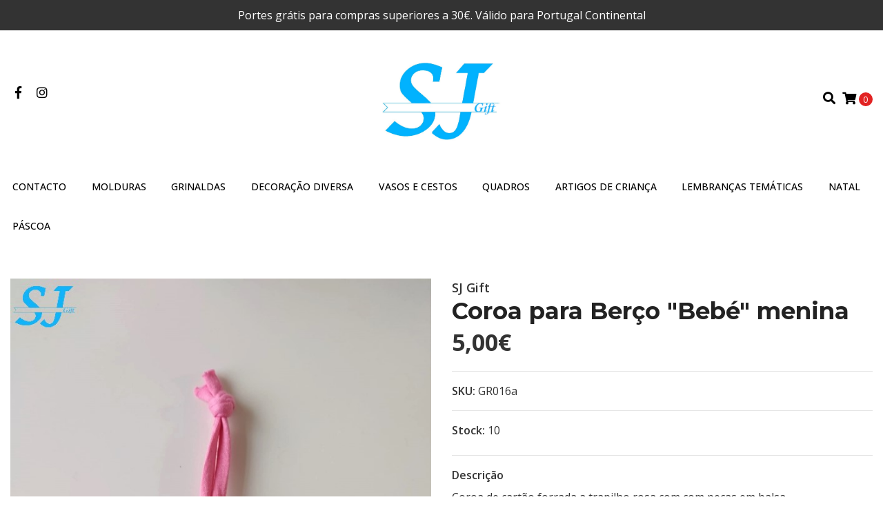

--- FILE ---
content_type: text/html; charset=utf-8
request_url: https://www.sj-gift.com/grinalda-bebe-menina
body_size: 10103
content:
<!DOCTYPE html>
<!--[if IE 9]><html class="lt-ie10" lang="en" > <![endif]-->
<html class="no-js" lang="pt-PT" xmlns="http://www.w3.org/1999/xhtml"> <!--<![endif]-->

  <head>
    <title>Coroa para Berço Bebé menina</title>
    <meta http-equiv="Content-Type" content="text/html; charset=utf-8" />
    <meta name="description" content="Coroa de cartão forrada a trapilho rosa com com peças em balsa.Dimensões:&nbsp;9 cm de diâmetroAo fazer a sua encomenda, indique o nome pretendido." />
    <meta name="robots" content="follow, all" />

    <!-- Set the viewport width to device width for mobile -->
    <meta name="viewport" content="width=device-width, initial-scale=1.0" />

    <!-- Facebook Meta tags for Product -->
<meta property="fb:app_id" content="283643215104248" />

  <meta property="og:title" content="Coroa para Berço &quot;Bebé&quot; menina" />
  <meta property="og:type" content="product" />
  
  
  <meta property="og:image" content="https://cdnx.jumpseller.com/sj-gift/image/16039971/IMG-20210218-WA0003.jpg?1632222876" />
  
  

  
  <meta property="og:brand" content="SJ Gift" />
  

  <meta property="product:is_product_shareable" content="1" />
  <meta property="product:original_price:amount" content="5.0"/>
  <meta property="product:original_price:currency" content="EUR"/>
  <meta property="product:price:amount" content="5.0"/>
  <meta property="product:price:currency" content="EUR"/>

  
  <meta property="product:availability" content="instock"/>
  



<meta property="og:description" content="Coroa de cartão forrada a trapilho rosa com com peças em balsa.Dimensões:&nbsp;9 cm de diâmetroAo fazer a sua encomenda, indique o nome pretendido." />
<meta property="og:url" content="https://www.sj-gift.com/grinalda-bebe-menina" />
<meta property="og:site_name" content="SJ Gift" />
<meta name="twitter:card" content="summary" />


<meta property="og:locale" content="pt_PT" />



    

    
    <link rel="canonical" href="/grinalda-bebe-menina">
    

    <script type="application/ld+json">
{
  "@context": "http://schema.org/"
  ,
    "@type": "Product",
    "name": "Coroa para Berço &quot;Bebé&quot; menina",
    "url": "https://www.sj-gift.com/grinalda-bebe-menina",
    "itemCondition": "http://schema.org/NewCondition",
    "sku": "GR016a",
    "image": "https://cdnx.jumpseller.com/sj-gift/image/16039971/IMG-20210218-WA0003.jpg?1632222876",
    
    "description": "Coroa de cartão forrada a trapilho rosa com com peças em balsa.Dimensões:&amp;nbsp;9 cm de diâmetroAo fazer a sua encomenda, indique o nome pretendido.",
    
    "brand": {
      "@type": "Thing",
      "name": "SJ Gift"
    },
    
    
      "category": "Grinaldas e Coroas",
    
    "offers": {
      
        "@type": "Offer",
        "itemCondition": "http://schema.org/NewCondition",
        
        "availability": "http://schema.org/InStock",
        
      
      
        "price": "5.0",
      
      "priceCurrency": "EUR",
      "seller": {
        "@type": "Organization",
        "name": "SJ Gift"
      },
      "url": "https://www.sj-gift.com/grinalda-bebe-menina"
    }
  
}
</script>


  <script src="https://cdnjs.cloudflare.com/ajax/libs/jquery/3.4.1/jquery.min.js" integrity="sha384-vk5WoKIaW/vJyUAd9n/wmopsmNhiy+L2Z+SBxGYnUkunIxVxAv/UtMOhba/xskxh" crossorigin="anonymous" ></script>
    <link rel="icon" href=" https://assets.jumpseller.com/store/sj-gift/themes/319479/options/28036236/Logotipo%20Ofc.jpg?1641556672 ">
    <link rel="stylesheet" href="//stackpath.bootstrapcdn.com/bootstrap/4.3.1/css/bootstrap.min.css" integrity="sha384-ggOyR0iXCbMQv3Xipma34MD+dH/1fQ784/j6cY/iJTQUOhcWr7x9JvoRxT2MZw1T" crossorigin="anonymous">

    <link rel="stylesheet" href="//use.fontawesome.com/releases/v5.7.2/css/all.css" integrity="sha384-fnmOCqbTlWIlj8LyTjo7mOUStjsKC4pOpQbqyi7RrhN7udi9RwhKkMHpvLbHG9Sr" crossorigin="anonymous">

		
    <link rel="stylesheet" href="//cdnjs.cloudflare.com/ajax/libs/toastr.js/latest/css/toastr.min.css">
    
    <link rel="stylesheet" type="text/css" href="https://assets.jumpseller.com/store/sj-gift/themes/319479/app.css?1763140741"/>
    <link rel="stylesheet" type="text/css" href="https://assets.jumpseller.com/store/sj-gift/themes/319479/color_pickers.min.css?1763140741"/>
    <script src="//ajax.googleapis.com/ajax/libs/webfont/1.6.26/webfont.js"></script>
<script type="text/javascript">
  WebFont.load({
    google: {
      families: ["Open Sans:300,400,500,600,700,800", "Montserrat:300,400,500,600,700,800", "Montserrat:300,400,500,600,700,800"]
    }
  });
</script>

<style type="text/css">
  body {
    font-family: 'Open Sans' !important;
  }

  h1, h2 {
    font-family: 'Montserrat' !important;
  }

  h1 {
    font-size:34px !important
  }

  .navbar-brand,
  .text-logo,
  h1.text-logo{
    font-family: 'Montserrat'!important;
    font-size: 1.25em!important;
  }

  @media (min-width: 768px) {
    .navbar-brand,
    .text-logo,
    h1.text-logo {
      font-size: 40px!important;
    }
  }
  body  {
    font-size: 16px !important;
  }

  h2.block-header {
    font-size:28px !important
  }

  #main-menu li a {
    font-size: 14px !important;
  }
  @media (min-width: 768px) {
    #carousel-home .item .carousel-info h2 {
      font-size: 2.5rem !important;
    }
  }

  .header-block .social a i,
  .header-block .header_actions-link i {
    font-size: 18px !important;
  }
</style>


    
    <link rel="stylesheet" href="//cdnjs.cloudflare.com/ajax/libs/OwlCarousel2/2.3.4/assets/owl.carousel.min.css">
    

    <!-- Script to Dropdown -->
    <script>
      $('.float-right .dropdown').click(function(){
        $(this).toggleClass('show');
      });
    
    
  <meta name="csrf-param" content="authenticity_token" />
<meta name="csrf-token" content="X1dEBJpfVTF9xLxeD9SHBCbxfnYbLoNeFwRPYqVTBO62h8lW5bJ__iGi1N_-CbpeZEu2CwTs5mgV6gXN6mGaSA" />
<script src="https://files.jumpseller.com/javascripts/dist/jumpseller-2.0.0.js" defer="defer"></script></head>
<body>
<!--[if lt IE 8]>
<p class="browsehappy">You are using an <strong>outdated</strong> browser. Please <a href="http://browsehappy.com/">upgrade your browser</a> to improve your experience.</p>
<![endif]-->

  

  
<!-- Fixed Top Bar -->
<div class="fixed-top nav-bar message-top">
  <div class=" container  text-center">
    Portes grátis para compras superiores a 30€. Válido para Portugal Continental
  </div>
</div>

<header>
  <div class="container  header-block trsn py-lg-4 py-0">
    <div class="row align-items-center no-gutters">
      <div class="col-lg-4 col-md-3 col-2">
        <ul class="social d-none d-lg-block list-inline">
          
          <li class="list-inline-item">
            <a href="https://www.facebook.com/SJ-Gift-101185768160465" class="trsn" title="Ir para Facebook" target="_blank">
              <i class="fab fa-facebook-f fa-fw"></i>
            </a>
          </li>
          

          

          
          
          <li class="list-inline-item">
            <a href="https://www.instagram.com/sj_gift_" class="trsn" title="Ir para Instagram" target="_blank">
              <i class="fab fa-instagram fa-fw"></i>
            </a>
          </li>
          

          
          
        </ul>

      </div>
      <!-- Logo -->
      <div class="col-lg-4 col-md-6 col-8 text-center">
        <a href="https://www.sj-gift.com" title="SJ Gift">
          
          <img src="https://images.jumpseller.com/store/sj-gift/store/logo/Logotipo Ofc.jpg?1641556486" class="navbar-brand store-image img-fluid" alt="SJ Gift" />
          
        </a>
      </div>
      <div class="col-lg-4 col-md-3 col-2">
        <ul class="list-inline text-right header_actions m-0">
          
          
          
          
          <li class="list-inline-item d-none d-lg-inline-block">
            <button type="button" data-toggle="modal" data-target="#search_modal" class="p-0 header_actions-link">
              <i class="fas fa-search" data-toggle="tooltip" title="Procurar" data-placement="top"></i>
            </button>
            <div id="search_modal" class="modal fade" tabindex="-1" role="dialog" aria-labelledby="search_modal" aria-hidden="true">
              <div class="modal-dialog" role="document">
                <div class="modal-content">
                  <div class="modal-header">
                    <h5 class="modal-title text-center d-block" id="search_modal">Procurar</h5>
                    <button type="button" class="close" data-dismiss="modal" aria-label="Close">
                      <i class="fas fa-times"></i>
                    </button>
                  </div>
                  <div class="modal-body">
                    <form id="header_search-form" class="search-form" method="get" action="/search">
                      <input type="text" value="" name="q" class="form-control" onFocus="javascript:this.value=''" placeholder="Pesquisar produtos" />
                      <button type="submit"><i class="fas fa-search"></i></button>
                    </form>
                  </div>
                </div>
              </div>
            </div>
          </li>
          
          <li class="list-inline-item cart">
            <a id="cart-link" href="/cart" title="Carrinho de compras" class="header_actions-link" data-toggle="tooltip" data-placement="top">
              <i class="fas fa-shopping-cart"></i>
              <span class="cart-size">0</span>
            </a>
          </li>
          
        </ul>

      </div>
    </div>
  </div>
</header>

<!-- Navigation -->
<nav id="main-menu" class="navbar-expand-md d-none d-lg-block vertical_menu">
  <div class="collapse navbar-collapse" id="navbarsContainer">
    <ul class="navbar-nav m-auto">
      
      <li class="nav-item  ">
  <a href="/contact"  title="Contacto" class="level-1 trsn nav-link" >Contacto</a>
  
</li>



      
      <li class="nav-item  ">
  <a href="/molduras"  title="Molduras" class="level-1 trsn nav-link" >Molduras</a>
  
</li>



      
      <li class="nav-item  ">
  <a href="/grinaldas"  title="Grinaldas" class="level-1 trsn nav-link" >Grinaldas</a>
  
</li>



      
      <li class="nav-item  ">
  <a href="/decoracao-diversa"  title="Decoração Diversa" class="level-1 trsn nav-link" >Decoração Diversa</a>
  
</li>



      
      <li class="nav-item  ">
  <a href="/vasos-e-cestos"  title="Vasos e Cestos" class="level-1 trsn nav-link" >Vasos e Cestos</a>
  
</li>



      
      <li class="nav-item  ">
  <a href="/quadros"  title="Quadros" class="level-1 trsn nav-link" >Quadros</a>
  
</li>



      
      <li class="nav-item  ">
  <a href="/artigos-de-crianca"  title="Artigos de Criança" class="level-1 trsn nav-link" >Artigos de Criança</a>
  
</li>



      
      <li class="nav-item  ">
  <a href="/lembrancas-tematicas"  title="Lembranças Temáticas" class="level-1 trsn nav-link" >Lembranças Temáticas</a>
  
</li>



      
      <li class="nav-item  ">
  <a href="/natal"  title="Natal" class="level-1 trsn nav-link" >Natal</a>
  
</li>



      
      <li class="nav-item  ">
  <a href="/pascoa"  title="Páscoa" class="level-1 trsn nav-link" >Páscoa</a>
  
</li>



      
    </ul>
  </div>
</nav>
<script>
  $(function () {
    $('[data-toggle="tooltip"]').tooltip()
  })
  
  var $messageHeight = $(".message-top").outerHeight();
   $("header").css("padding-top", $messageHeight )
   
</script>


  <!-- Navigation Mobile -->
<div class="mobilenav d-lg-none trsn">
  <div class="menu-header">
    <div class="item item-1 trsn">
      <i class="fas fa-search"></i>
      <form id="search_mini_form_mobile" class="navbar-form form-inline trsn" method="get" action="/search">
        <input type="text" value="" name="q" class="form-text" onFocus="javascript:this.value=''" placeholder="Pesquisar produtos" />
      </form>
    </div>
    
    

    <div class="nav-icon">
      <span></span>
      <span></span>
      <span></span>
      <span></span>
    </div>
  </div>
  <div class="menu-top"></div>
  <div class="mobilenav-inner">
    <ul class="menu-mobile trsn">
      
      <li class=" ">
  
  <a href="/contact" title="Contacto" >Contacto</a>
  

  
</li>

      
      <li class=" ">
  
  <a href="/molduras" title="Molduras" >Molduras</a>
  

  
</li>

      
      <li class=" ">
  
  <a href="/grinaldas" title="Grinaldas" >Grinaldas</a>
  

  
</li>

      
      <li class=" ">
  
  <a href="/decoracao-diversa" title="Decoração Diversa" >Decoração Diversa</a>
  

  
</li>

      
      <li class=" ">
  
  <a href="/vasos-e-cestos" title="Vasos e Cestos" >Vasos e Cestos</a>
  

  
</li>

      
      <li class=" ">
  
  <a href="/quadros" title="Quadros" >Quadros</a>
  

  
</li>

      
      <li class=" ">
  
  <a href="/artigos-de-crianca" title="Artigos de Criança" >Artigos de Criança</a>
  

  
</li>

      
      <li class=" ">
  
  <a href="/lembrancas-tematicas" title="Lembranças Temáticas" >Lembranças Temáticas</a>
  

  
</li>

      
      <li class=" ">
  
  <a href="/natal" title="Natal" >Natal</a>
  

  
</li>

      
      <li class=" ">
  
  <a href="/pascoa" title="Páscoa" >Páscoa</a>
  

  
</li>

      
      <li>
        
      </li>
      <li>
        
      </li>
      
      <li class="social-item">
        <a href="https://www.facebook.com/SJ-Gift-101185768160465" class="trsn" title="Ir para Facebook" target="_blank">
          <i class="fab fa-facebook-f fa-fw"></i>Facebook
        </a>
      </li>
      

      

      
      
      <li class="social-item">
        <a href="https://www.instagram.com/sj_gift_" class="trsn" title="Ir para Instagram" target="_blank">
          <i class="fab fa-instagram fa-fw"></i>Instagram
        </a>
      </li>
      
      
      
    </ul>
  </div>
</div>
<div class="nav-bg-opacity"></div>

  
  <!-- Page Content -->
  <div class="container my-5 pt-lg-0 pt-5 product-page">
  <div class="row">
    <div class="col-md-6 mb-3">
      <div class="d-md-none text-center">
        
        <div class="brand">
          SJ Gift
        </div>
        
        <h2 class="product-name mb-0">Coroa para Berço "Bebé" menina</h2>
        
        
        <span id="product-form-price-2">5,00€</span>
        
        
      </div>
      <div class="main-product-image">
        
        <!-- There's only One image -->
        <div class="product-images owl-carousel product-slider">
          <img src="https://cdnx.jumpseller.com/sj-gift/image/16039971/IMG-20210218-WA0003.jpg?1632222876" alt="Coroa para Berço &quot;Bebé&quot; menina" class="img-fluid" />
        </div>
        

        
      </div>
    </div>

    <div class="col-md-6">
      <form id="product-form" class="form-horizontal" action="/cart/add/9620109" method="post" enctype="multipart/form-data" name="buy">
        <div class="form-group d-none d-md-block">
          
          <div class="brand">SJ Gift</div>
          
          <h1 class="page-header m-0 text-left">Coroa para Berço "Bebé" menina</h1>
          
          <div class="form-price_desktop">
            
            <span class="product-form-price form-price" id="product-form-price">5,00€</span>
            
          </div>
          
        </div>

        
        <div id="product-sku" class="sku visible form-group">
          <label class="form-control-label mb-0">SKU: </label>
          <span class="sku_elem">GR016a</span>
        </div>
        

        
        <div class="form-group visible">
          <div id="stock">
            <label class="form-control-label">Stock: </label>
            <span class="product-form-stock">10</span>
          </div>
        </div>
        

        
        <div class="form-group description">
          <label class="form-control-label">Descrição</label>
          <p>Coroa de cartão forrada a trapilho rosa com com peças em balsa.<br>Dimensões:&nbsp;9 cm de diâmetro<br>Ao fazer a sua encomenda, indique o nome pretendido.</p>
        </div>
        
        <div class="form-group qty-select visible">
          
          
          <div class="field-group">
            <label for="1348447" class="form-control-label">Nome</label>
            
          </div>
          

          
        </div>
        <!-- Out of Stock -->
        <div class="form-group product-stock product-out-stock hidden">
          <label class="form-control-label">Esgotado</label>
          <p>Este produto já não tem stock. Podes-nos enviar um pedido para mais informações.</p>
          
          <div class="row">
            <div class="col-md-6">
              <a href="/contact" class="btn btn-primary btn-sm btn-block mb-md-0 mb-2" title="Contacte-nos">Contacte-nos</a>
            </div>
            <div class="col-md-6">
              <a href="javascript:history.back()" class="btn btn-secondary btn-sm btn-block" title="Continuar a comprar">Continuar a comprar</a>
            </div>
          </div>
          
        </div>
        <!-- Not Available -->
        <div class="form-group product-stock product-unavailable hidden">
          <label class="form-control-label">Indisponível</label>
          <p>Este produto não está disponível de momento. Pode-nos enviar um pedido de informações.</p>
          
          <div class="row">
            <div class="col-md-6">
              <a href="/contact" class="btn btn-primary btn-sm btn-block" title="Contacte-nos">Contacte-nos</a>
            </div>
            <div class="col-md-6">
              <a href="javascript:history.back()" class="btn btn-secondary btn-sm btn-block" title="Continuar a comprar">Continuar a comprar</a>
            </div>
          </div>
          
        </div>

        

        <div class="form-group product-stock product-available row no-gutters visible">
          <div class="col-lg-4 col-sm-5 text-center">
            <label class="form-control-label">Quantidade</label>
          </div>
          <div class="col-lg-8 col-sm-7">

          </div>
          <div class="col-lg-4 col-sm-5">
            
            
            <div class="quantity mr-sm-2 mr-0 mb-sm-0 mb-2">
              <input type="number" class="qty form-control text-center" id="input-qty" name="qty" min="1" value="1" readonly="readonly"  max="10" >
            </div>
          </div>
          <div class="col-lg-8 col-sm-7">
            
            <input type="button" id="add-to-cart" onclick="addToCart('9620109', 'Coroa para Berço &quot;Bebé&quot; menina', $('#input-qty').val(), getProductOptions());" class="btn btn-adc btn-block adc-button" value="Adicionar ao carrinho" />
            
          </div>
          <div class="col-12 disclaimer text-center mt-2">Apenas <strong> 10 </strong> unidades restantes deste produto</div>
        </div>
        

        

        
      </form>
      <div id="product-sharing">
        <ul class="list-inline social-networks">
          <li class="list-inline-item"><strong>Partilhar: </strong>
            
          <li class="list-inline-item">
            <a href="https://www.facebook.com/sharer/sharer.php?u=https://www.sj-gift.com/grinalda-bebe-menina" class="has-tip tip-top radius button tiny button-facebook trsn" title="Partilhar no Facebook" target="_blank" data-tooltip>
              <i class="fab fa-facebook-f"></i>
            </a>
          </li>
          

          

          

          

          

        </ul>
      </div>
    </div>
    <script type="text/javascript">
      $('#product-sharing a').click(function(){
        return !window.open(this.href, 'Share', 'width=640,height=300');
      });
    </script>
  </div>
</div>



<div class="container">
  <div class="row">
    <div class="col-12">
      <h2 class="block-header text-center">Pode também estar interessado em</h2>
    </div>
  </div>
</div>

<div class="container related_products">
  <div class="product-slider related-slider owl-carousel">
    
    <div class="item">
      <div class="product-block text-center mb-md-3 mb-2 p-md-3 p-2 rounded trsn">
        <a href="/bebe-menino" class="product-image d-block ">

          

          

          
          <img class="img-fluid img-portfolio img-hover mb-2" src="https://cdnx.jumpseller.com/sj-gift/image/12308545/resize/255/255?1632222927" srcset="https://cdnx.jumpseller.com/sj-gift/image/12308545/resize/255/255?1632222927 1x,https://cdnx.jumpseller.com/sj-gift/image/12308545/resize/510/510?1632222927 2x" alt="Coroa para Berço &quot;Bebé&quot; menino" />
          
        </a>
        
        
        
        <div class="caption">
          <div class="brand-name small trsn">
            <span class="brand">SJ Gift</span>
            <h4><a href="/bebe-menino">Coroa para Berço "Bebé" menino</a></h4>
          </div>
          
          <div class="list-price">
            
            <span class="product-block-list">5,00€</span>
            
          </div>
          
          
          <div class="mt-2 trsn btn_container">
            
            
            <a class="btn btn-primary btn-block" href="/bebe-menino">Ver Opções</a>
            
            
          </div>
          
        </div>
      </div>
    </div>
    
    <div class="item">
      <div class="product-block text-center mb-md-3 mb-2 p-md-3 p-2 rounded trsn">
        <a href="/grinalda-vermelha" class="product-image d-block ">

          

          

          
          <img class="img-fluid img-portfolio img-hover mb-2" src="https://cdnx.jumpseller.com/sj-gift/image/21064668/resize/255/255?1638903383" srcset="https://cdnx.jumpseller.com/sj-gift/image/21064668/resize/255/255?1638903383 1x,https://cdnx.jumpseller.com/sj-gift/image/21064668/resize/510/510?1638903383 2x" alt="Coroa de Natal &quot;Azevinho&quot;" />
          
        </a>
        
        
        
        <div class="caption">
          <div class="brand-name small trsn">
            <span class="brand">SJ Gift</span>
            <h4><a href="/grinalda-vermelha">Coroa de Natal "Azevinho"</a></h4>
          </div>
          
          <div class="list-price">
            
            <span class="product-block-list">9,00€</span>
            
          </div>
          
          
          <div class="mt-2 trsn btn_container">
            
            
            <form id="product-form-7220996" action="/cart/add/7220996" method="post" enctype="multipart/form-data" name="buy">
              <div class="row adc-form no-gutters product-stock product-available">
                <div class="col-sm-8">
                  
                  <div class="quantity mr-md-2 mb-md-0 mb-2">
                    <div class="product-qty">
                      <input type="number" class="qty form-control text-center" id="input-qty-7220996" name="qty" min="1" value="1" readonly="readonly"  max="7" >
                    </div>
                  </div>
                </div>
                <div class="col-sm-4">
                  
                  <button type="button" onclick="addToCart('7220996', 'Coroa de Natal &quot;Azevinho&quot;', $('#input-qty-7220996').val(), getProductOptions('#product-form-7220996'));" class="adc btn btn-adc btn-block btn-primary" value="Adicionar ao carrinho" ><i class="fas fa-cart-plus"></i></button>
                  
                </div>
              </div>
            </form>
            
            
          </div>
          
        </div>
      </div>
    </div>
    
    <div class="item">
      <div class="product-block text-center mb-md-3 mb-2 p-md-3 p-2 rounded trsn">
        <a href="/menina" class="product-image d-block ">

          

          

          
          <img class="img-fluid img-portfolio img-hover mb-2" src="https://cdnx.jumpseller.com/sj-gift/image/12308408/resize/255/255?1625666376" srcset="https://cdnx.jumpseller.com/sj-gift/image/12308408/resize/255/255?1625666376 1x,https://cdnx.jumpseller.com/sj-gift/image/12308408/resize/510/510?1625666376 2x" alt="Coroa decorativa &quot;Menina&quot;" />
          
        </a>
        
        
        
        <div class="caption">
          <div class="brand-name small trsn">
            <span class="brand">SJ Gift</span>
            <h4><a href="/menina">Coroa decorativa "Menina"</a></h4>
          </div>
          
          <div class="list-price">
            
            <span class="product-block-list">9,00€</span>
            
          </div>
          
          
          <div class="mt-2 trsn btn_container">
            
            
            <form id="product-form-7193754" action="/cart/add/7193754" method="post" enctype="multipart/form-data" name="buy">
              <div class="row adc-form no-gutters product-stock product-available">
                <div class="col-sm-8">
                  
                  <div class="quantity mr-md-2 mb-md-0 mb-2">
                    <div class="product-qty">
                      <input type="number" class="qty form-control text-center" id="input-qty-7193754" name="qty" min="1" value="1" readonly="readonly"  max="2" >
                    </div>
                  </div>
                </div>
                <div class="col-sm-4">
                  
                  <button type="button" onclick="addToCart('7193754', 'Coroa decorativa &quot;Menina&quot;', $('#input-qty-7193754').val(), getProductOptions('#product-form-7193754'));" class="adc btn btn-adc btn-block btn-primary" value="Adicionar ao carrinho" ><i class="fas fa-cart-plus"></i></button>
                  
                </div>
              </div>
            </form>
            
            
          </div>
          
        </div>
      </div>
    </div>
    
    <div class="item">
      <div class="product-block text-center mb-md-3 mb-2 p-md-3 p-2 rounded trsn">
        <a href="/grinalda-presepio-1" class="product-image d-block ">

          

          

          
          <img class="img-fluid img-portfolio img-hover mb-2" src="https://cdnx.jumpseller.com/sj-gift/image/21066068/resize/255/255?1638904871" srcset="https://cdnx.jumpseller.com/sj-gift/image/21066068/resize/255/255?1638904871 1x,https://cdnx.jumpseller.com/sj-gift/image/21066068/resize/510/510?1638904871 2x" alt="Coroa de Natal &quot;Presépio&quot;" />
          
        </a>
        
        
        
        <div class="caption">
          <div class="brand-name small trsn">
            <span class="brand">SJ Gift</span>
            <h4><a href="/grinalda-presepio-1">Coroa de Natal "Presépio"</a></h4>
          </div>
          
          <div class="list-price">
            
            <span class="product-block-list">10,00€</span>
            
          </div>
          
          
          <div class="mt-2 trsn btn_container">
            
            
            <form id="product-form-7283575" action="/cart/add/7283575" method="post" enctype="multipart/form-data" name="buy">
              <div class="row adc-form no-gutters product-stock product-available">
                <div class="col-sm-8">
                  
                  <div class="quantity mr-md-2 mb-md-0 mb-2">
                    <div class="product-qty">
                      <input type="number" class="qty form-control text-center" id="input-qty-7283575" name="qty" min="1" value="1" readonly="readonly"  max="4" >
                    </div>
                  </div>
                </div>
                <div class="col-sm-4">
                  
                  <button type="button" onclick="addToCart('7283575', 'Coroa de Natal &quot;Presépio&quot;', $('#input-qty-7283575').val(), getProductOptions('#product-form-7283575'));" class="adc btn btn-adc btn-block btn-primary" value="Adicionar ao carrinho" ><i class="fas fa-cart-plus"></i></button>
                  
                </div>
              </div>
            </form>
            
            
          </div>
          
        </div>
      </div>
    </div>
    
    <div class="item">
      <div class="product-block text-center mb-md-3 mb-2 p-md-3 p-2 rounded trsn">
        <a href="/grinalda-halloween" class="product-image d-block ">

          

          

          
          <img class="img-fluid img-portfolio img-hover mb-2" src="https://cdnx.jumpseller.com/sj-gift/image/19815997/resize/255/255?1633542626" srcset="https://cdnx.jumpseller.com/sj-gift/image/19815997/resize/255/255?1633542626 1x,https://cdnx.jumpseller.com/sj-gift/image/19815997/resize/510/510?1633542626 2x" alt="Coroa decorativa &quot;Halloween&quot;" />
          
        </a>
        
        
        
        <div class="caption">
          <div class="brand-name small trsn">
            <span class="brand">SJ Gift</span>
            <h4><a href="/grinalda-halloween">Coroa decorativa "Halloween"</a></h4>
          </div>
          
          <div class="list-price">
            
            <span class="product-block-list">9,00€</span>
            
          </div>
          
          
          <div class="mt-2 trsn btn_container">
            
            
            <form id="product-form-11867994" action="/cart/add/11867994" method="post" enctype="multipart/form-data" name="buy">
              <div class="row adc-form no-gutters product-stock product-available">
                <div class="col-sm-8">
                  
                  <div class="quantity mr-md-2 mb-md-0 mb-2">
                    <div class="product-qty">
                      <input type="number" class="qty form-control text-center" id="input-qty-11867994" name="qty" min="1" value="1" readonly="readonly"  max="5" >
                    </div>
                  </div>
                </div>
                <div class="col-sm-4">
                  
                  <button type="button" onclick="addToCart('11867994', 'Coroa decorativa &quot;Halloween&quot;', $('#input-qty-11867994').val(), getProductOptions('#product-form-11867994'));" class="adc btn btn-adc btn-block btn-primary" value="Adicionar ao carrinho" ><i class="fas fa-cart-plus"></i></button>
                  
                </div>
              </div>
            </form>
            
            
          </div>
          
        </div>
      </div>
    </div>
    
    <div class="item">
      <div class="product-block text-center mb-md-3 mb-2 p-md-3 p-2 rounded trsn">
        <a href="/coroa-decorativa-menina-copie" class="product-image d-block ">

          

          

          
          <img class="img-fluid img-portfolio img-hover mb-2" src="https://cdnx.jumpseller.com/sj-gift/image/69663092/resize/255/255?1763138989" srcset="https://cdnx.jumpseller.com/sj-gift/image/69663092/resize/255/255?1763138989 1x,https://cdnx.jumpseller.com/sj-gift/image/69663092/resize/510/510?1763138989 2x" alt="Coroa decorativa &quot;Balão&quot; " />
          
        </a>
        
        
        
        <div class="caption">
          <div class="brand-name small trsn">
            <span class="brand">SJ Gift</span>
            <h4><a href="/coroa-decorativa-menina-copie">Coroa decorativa "Balão" </a></h4>
          </div>
          
          <div class="list-price">
            
            <span class="product-block-list">9,00€</span>
            
          </div>
          
          
          <div class="mt-2 trsn btn_container">
            
            
            <form id="product-form-32601878" action="/cart/add/32601878" method="post" enctype="multipart/form-data" name="buy">
              <div class="row adc-form no-gutters product-stock product-available">
                <div class="col-sm-8">
                  
                  <div class="quantity mr-md-2 mb-md-0 mb-2">
                    <div class="product-qty">
                      <input type="number" class="qty form-control text-center" id="input-qty-32601878" name="qty" min="1" value="1" readonly="readonly"  max="2" >
                    </div>
                  </div>
                </div>
                <div class="col-sm-4">
                  
                  <button type="button" onclick="addToCart('32601878', 'Coroa decorativa &quot;Balão&quot; ', $('#input-qty-32601878').val(), getProductOptions('#product-form-32601878'));" class="adc btn btn-adc btn-block btn-primary" value="Adicionar ao carrinho" ><i class="fas fa-cart-plus"></i></button>
                  
                </div>
              </div>
            </form>
            
            
          </div>
          
        </div>
      </div>
    </div>
    
    <div class="item">
      <div class="product-block text-center mb-md-3 mb-2 p-md-3 p-2 rounded trsn">
        <a href="/grinalda-branca" class="product-image d-block ">

          

          

          
          <img class="img-fluid img-portfolio img-hover mb-2" src="https://cdnx.jumpseller.com/sj-gift/image/21065998/resize/255/255?1638904794" srcset="https://cdnx.jumpseller.com/sj-gift/image/21065998/resize/255/255?1638904794 1x,https://cdnx.jumpseller.com/sj-gift/image/21065998/resize/510/510?1638904794 2x" alt="Coroa de Natal &quot;Laços&quot;" />
          
        </a>
        
        
        
        <div class="caption">
          <div class="brand-name small trsn">
            <span class="brand">SJ Gift</span>
            <h4><a href="/grinalda-branca">Coroa de Natal "Laços"</a></h4>
          </div>
          
          <div class="list-price">
            
            <span class="product-block-list">9,00€</span>
            
          </div>
          
          
          <div class="mt-2 trsn btn_container">
            
            
            <form id="product-form-7283565" action="/cart/add/7283565" method="post" enctype="multipart/form-data" name="buy">
              <div class="row adc-form no-gutters product-stock product-available">
                <div class="col-sm-8">
                  
                  <div class="quantity mr-md-2 mb-md-0 mb-2">
                    <div class="product-qty">
                      <input type="number" class="qty form-control text-center" id="input-qty-7283565" name="qty" min="1" value="1" readonly="readonly"  max="1" >
                    </div>
                  </div>
                </div>
                <div class="col-sm-4">
                  
                  <button type="button" onclick="addToCart('7283565', 'Coroa de Natal &quot;Laços&quot;', $('#input-qty-7283565').val(), getProductOptions('#product-form-7283565'));" class="adc btn btn-adc btn-block btn-primary" value="Adicionar ao carrinho" ><i class="fas fa-cart-plus"></i></button>
                  
                </div>
              </div>
            </form>
            
            
          </div>
          
        </div>
      </div>
    </div>
    
    <div class="item">
      <div class="product-block text-center mb-md-3 mb-2 p-md-3 p-2 rounded trsn">
        <a href="/iman-arvore-de-natal" class="product-image d-block ">

          

          

          
          <img class="img-fluid img-portfolio img-hover mb-2" src="https://cdnx.jumpseller.com/sj-gift/image/21065896/resize/255/255?1638904687" srcset="https://cdnx.jumpseller.com/sj-gift/image/21065896/resize/255/255?1638904687 1x,https://cdnx.jumpseller.com/sj-gift/image/21065896/resize/510/510?1638904687 2x" alt="Íman Árvore de Natal" />
          
        </a>
        
        
        
        <div class="caption">
          <div class="brand-name small trsn">
            <span class="brand">SJ Gift</span>
            <h4><a href="/iman-arvore-de-natal">Íman Árvore de Natal</a></h4>
          </div>
          
          <div class="list-price">
            
            <span class="product-block-list">4,00€</span>
            
          </div>
          
          
          <div class="mt-2 trsn btn_container">
            
            
            <form id="product-form-7283532" action="/cart/add/7283532" method="post" enctype="multipart/form-data" name="buy">
              <div class="row adc-form no-gutters product-stock product-available">
                <div class="col-sm-8">
                  
                  <div class="quantity mr-md-2 mb-md-0 mb-2">
                    <div class="product-qty">
                      <input type="number" class="qty form-control text-center" id="input-qty-7283532" name="qty" min="1" value="1" readonly="readonly"  max="13" >
                    </div>
                  </div>
                </div>
                <div class="col-sm-4">
                  
                  <button type="button" onclick="addToCart('7283532', 'Íman Árvore de Natal', $('#input-qty-7283532').val(), getProductOptions('#product-form-7283532'));" class="adc btn btn-adc btn-block btn-primary" value="Adicionar ao carrinho" ><i class="fas fa-cart-plus"></i></button>
                  
                </div>
              </div>
            </form>
            
            
          </div>
          
        </div>
      </div>
    </div>
    
  </div>

</div>

<script>
  $(document).ready(function() {
    $('.related-slider').owlCarousel({
      loop:false,
      rewind: true,
      margin:15,
      navText: ["<i class='fas fa-chevron-left'></i>", "<i class='fas fa-chevron-right'></i>"],
      nav:true,
      dots: true,
      thumbs: false,
      responsive:{
        0:{
          items:1,
          margin:8,
          stagePadding: 40,
        },
        600:{
          items:3,
          margin:15,
          stagePadding: 30,
        },
        1000:{
          items:4,
          stagePadding: 30,
        }
      }
    })
  });
</script>



<script type="text/javascript">
  $(document).ready(function(){
    $('#product-carousel').carousel({interval: false});
    $('.owl-thumbs > a').click(function(e){
      e.preventDefault();
      $("#product-carousel").carousel(parseInt($(this).attr('data-image')) -1);
    });
    $("#product-link").click(function () {
      $(this).select();
    });
    $('.owl-thumbs > a').click(function(){
      $('.owl-thumbs > a').removeClass('active');
      $(this).toggleClass('active');
    });
    $( ".owl-thumbs > a" ).first().addClass( "active" );
  });
</script>


<script type="text/javascript">
  verifyQuantity();

  function verifyQuantity(){
    var $qty = $('#input-qty');
    var $adc = $('#add-to-cart');
    if(parseInt($qty.val()) > parseInt($qty.attr('max'))){
      $('#input-qty').addClass('maxStockQty');
      $('.disclaimer').fadeIn();
      $(".disclaimer strong" ).text( $qty.attr('max') );
      $('#input-qty').val($qty.attr('max'));
    } else {
      $('#input-qty').removeClass('maxStockQty');
      $('#add-to-cart').prop('disabled', false);
      $('.disclaimer').fadeOut();
    }
  }

  $(document).on('keyup','#input-qty',function(){
    verifyQuantity();
  });

  $(document).on('click','.quantity-up',function(){
    verifyQuantity();
  })

  $(document).on('click','.quantity-down',function(){
    verifyQuantity();
  })

  var callbackFunction = function(event, productInfo){
    // if productInfo is not emtpy or null
    if(!$.isEmptyObject(productInfo)){

      if (productInfo.image != '') {
        // click thumb to change image
        $($('.owl-thumbs > a > img').map(function(image, index){ if($(this).attr('src').includes(productInfo.image_id.toString())){return index;} })[0]).parent().click();
      }

      
      if(productInfo.sku != ''){
        $(".sku_elem").html(productInfo.sku);
        $('#product-sku').addClass('visible');
        $('#product-sku').removeClass('hidden');
      }
       

       //update stock
       if((productInfo.stock == 0 && productInfo.stock_unlimited == false) || productInfo.status == 'not-available') {

         $('.product-out-stock').removeClass('hidden');
         $('.product-available').addClass('hidden');
         $('.product-unavailable').addClass('hidden');
         $('#stock').html('');
         $('#stock').hide();
       } else {
         $('.product-available').removeClass('hidden');
         $('.product-out-stock').addClass('hidden');
         $('.product-unavailable').addClass('hidden');

         if (productInfo.stock_unlimited == false && productInfo.stock > 0) {
           $('#stock').html(' <label class="form-control-label mb-0">Stock: </label> <span class="product-form-stock">' + productInfo.stock +'</span>');
           $('#stock').show();
           // if there is no discount
         }
         else {
           $('#stock').html('');
           $('#stock').hide();
         }

          }

          if(productInfo.discount == 0){
            // update price - desktop & mobile
            $('#product-form-price-2,#product-form-price').text(productInfo.price_formatted);
            $('#product-form-price.product-form-price-2.form-price').text(productInfo.price_formatted);
          }
          else{
            // update price with discount - desktop & mobile
            $('#product-form-price-2').text(productInfo.price_discount_formatted);
            $('#product-form-price').text(productInfo.price_discount_formatted);

            // update price
            $('.product-form-discount').text('(' + productInfo.price_formatted + ')');
            $('#product-form-discount').text('(' + productInfo.price_formatted + ')');
          }

          verifyQuantity();

          // always change currency last
          

         }
       };

        $(document).ready(function(){
          $(".product_option_value_file_upload").filestyle({icon: false});

          Jumpseller.productVariantListener(".qty-select select", {product: '[]', callback: callbackFunction});
          selectInitialStock();
        });

  function selectInitialStock(){
    var productInfo = [];
    for(let item of productInfo){
      let variant = item.variant;
      let options = item.values;
      let stockFound = false;
      if(variant.stock != 0){
        for(let option of options){
          let flag = false;
          $.each($("select.prod-options"), function( select_index, select ) {
            if($(this).children('option').filter(":contains('" + option.value.name + "')").length !== 0){
              $($(this)[0]).val(option.value.id).trigger('change');
              flag = true;
              stockFound = true;
            }
          });
          if(flag) { continue; }
        }
        if(stockFound) { return; }
      }
    }
  }
</script>


<!-- Add to cart plugin -->

<script>
  function getProductOptions() {
    var options = {};
    $(".prod-options").each(function() {
      var option = $(this);
      options[option.attr('id')] = option.val();
    })
    return options;
  }
</script>

<script>
  setTimeout(function(){
    $('.product-page .product-images').css("background-image","none");
	},500);
</script>


  <!-- Footer -->
  
  <footer class="pt-5 pb-3">
  <div class="container">
    <div class="row text-md-left text-center justify-content-center">
      
      <div class="col-lg-3 col-md-6">
        <h5>Sobre nós</h5>
        <div class="footer-description text-center text-md-left mb-lg-0 mb-3">
          
          Os nossos produtos são artesanais, executados com vários materiais que vão desde o feltro, trapilho, corda, madeira, etc., dando a certeza de que está a adquirir um produto único, pois cada peça é feita manualmente.
Vamos desde a arte decorativa ao pequeno presente ou lembrança.
          
        </div>
      </div>
      
      <div class="col-lg-3 col-md-6 mb-lg-0 mb-4">
        <h5>Contato</h5>
        <ul>
          <li><a href="mailto:sofia.janica.gift@gmail.com" target="_blank" title="sofia.janica.gift@gmail.com">sofia.janica.gift@gmail.com</a></li>
          
          <li class="footer-top__menu-item">
            <a href="tel:916742963/967611454" title="Ligue para nós">916742963 / 967611454</a>
          </li>
          
        </ul>
      </div>
      <div class="col-lg-3 col-md-6 mb-lg-0 mb-4">
        <h5>Menu</h5>
        <ul class="navbar-nav mr-auto">
          
          <li>
  <a href="/contact"  title="Contacto">Contacto</a>
</li>



          
        </ul>
      </div>
      <div class="col-lg-3 col-md-6 mb-lg-0 mb-4">
        
        
        
        <h5>Siga-nos</h5>
        
        <ul class="list-inline social-footer my-3">
          
          
          <li class="list-inline-item">
            <a href="https://www.facebook.com/SJ-Gift-101185768160465" title="Ir para Facebook" target="_blank">
              <i class="fab fa-facebook"></i>
            </a>
          </li>
          

          

          
          
          <li class="list-inline-item">
            <a href="https://www.instagram.com/sj_gift_" title="Ir para Instagram" target="_blank">
              <i class="fab fa-instagram"></i>
            </a>
          </li>
          
          
          
        </ul>
        
      </div>


    </div>
  </div>
  <hr class="mb-3">
  <div class="container-fluid">
    <div class="row align-items-center">
      <div class="col-md-4 text-lg-left text-center mb-lg-0 mb-3">
        <div class="powerd-by">&copy; 2026 SJ Gift. <br>Todos os Direitos Reservados <a href='https://jumpseller.pt/?utm_medium=store&utm_campaign=powered_by&utm_source=sj-gift' title='Criar loja online' target='_blank' rel='nofollow'>Powered by Jumpseller</a>.</div>
      </div>
      <div class="col-md-4 text-center">
        <a href="https://www.sj-gift.com" title="SJ Gift">
          
          <img src="https://images.jumpseller.com/store/sj-gift/store/logo/Logotipo Ofc.jpg?1641556486" class="navbar-brand img-fluid mb-md-0 mb-3 mx-auto" alt="SJ Gift" />
          
        </a>
      </div>
      <div class="col-md-4">
        <ul class="payment text-lg-right text-center">
          
          
          
          
          
          
          
          
          
          <li><span><img src="https://assets.jumpseller.com/store/sj-gift/themes/319479/pay-multibanco.png?1763140741" alt="Multibanco"></span></li>
          <li><span><img src="https://assets.jumpseller.com/store/sj-gift/themes/319479/pay-mbway.png?1763140741" alt="MBWay"></span></li>
          
          
          
          
          
          
          

          
          <li>
            <span>
              
              <img src="https://assets.jumpseller.com/store/sj-gift/themes/319479/pay-wire-pt.png?1763140741" alt="Transferência Bancária">
              
            </span>
          </li>
          
          
        </ul>
      </div>
    </div>
  </div>

</footer>

  
  <!-- /.container -->

  <!-- Bootstrap Core -->
  <script src="//cdnjs.cloudflare.com/ajax/libs/tether/1.4.7/js/tether.min.js"></script>
  <script src="//cdnjs.cloudflare.com/ajax/libs/popper.js/1.14.7/umd/popper.min.js" integrity="sha384-UO2eT0CpHqdSJQ6hJty5KVphtPhzWj9WO1clHTMGa3JDZwrnQq4sF86dIHNDz0W1" crossorigin="anonymous"></script>
  <script src="//cdn.jsdelivr.net/bootstrap.filestyle/1.1.0/js/bootstrap-filestyle.min.js"></script>
  <script src="//stackpath.bootstrapcdn.com/bootstrap/4.3.1/js/bootstrap.min.js" integrity="sha384-JjSmVgyd0p3pXB1rRibZUAYoIIy6OrQ6VrjIEaFf/nJGzIxFDsf4x0xIM+B07jRM" crossorigin="anonymous"></script>

  
  
<script src="//cdnjs.cloudflare.com/ajax/libs/OwlCarousel2/2.3.4/owl.carousel.min.js"></script>
<script src="https://assets.jumpseller.com/store/sj-gift/themes/319479/owl.carousel2.thumbs.min.js?1763140741"></script>

<script>
  
  $('#carousel-home .item').addClass('item-background');
  
  $('.home_slider').owlCarousel({
    items:1,
    
    loop:false,
		dots: true,
		margin:0,
		nav:true,
		autoplay: true,
		autoplayTimeout: 4000,
		autoplayHoverPause:true,
		navText: ["<i class='fas fa-angle-left'></i>", "<i class='fas fa-angle-right'></i>"]
	})

  $('.product-images').owlCarousel({
    loop: false,
    items:1,
    dots: false,
    margin:0,
    autoHeight:true,
    nav: true,
    thumbs: true,
    thumbsPrerendered: true,
    thumbs: true,
    thumbsPrerendered: true,
		navText: ["<i class='fas fa-angle-left'></i>", "<i class='fas fa-angle-right'></i>"]
  });
</script>

  <script type="text/javascript" src="https://assets.jumpseller.com/store/sj-gift/themes/319479/main.js?1763140741"></script>

  
  <script type="text/javascript" src="//cdnjs.cloudflare.com/ajax/libs/toastr.js/latest/js/toastr.min.js"></script>
<script type="text/javascript">
  var shoppingCartMessage = 'Ir para o Carrinho de Compras.';
  var singleProductMessage = 'foi adicionado ao carrinho de compras.'
  var multiProductMessage = 'foram adicionados ao carrinho de compras.'

  function getProductOptions() {
    var options = {};
    $(".prod-options").each(function() {
      var option = $(this);
      options[option.attr('id')] = option.val();
    })
    return options;
  }
</script>
<script>
  function addToCart(id, productName, qty, options) {
    Jumpseller.addProductToCart(id, qty, options, {
      callback: function(data, status) {
        toastr.options = {
          closeButton: true,
          debug: false,
          newestOnTop: false,
          progressBar: true,
          positionClass: 'toast-top-right',
          preventDuplicates: false,
          onclick: null,
          showDuration: '500',
          hideDuration: '1000',
          timeOut: '5000',
          extendedTimeOut: '1000',
          showEasing: 'swing',
          hideEasing: 'linear',
          showMethod: 'fadeIn',
          hideMethod: 'fadeOut',
        };

        if (data.status == 404) {
          toastr.error(data.responseJSON.message);
        } else {
          if (parseInt(qty) == 1) {
            toastr.success(
              qty +
              ' ' +
              productName +
              ' ' +
              singleProductMessage +
              ' <a href="' +
              $('#cart-link').attr('href') +
              '"> ' +
              shoppingCartMessage +
              '</a>'
            );
          } else {
            toastr.success(
              qty +
              ' ' +
              productName +
              ' ' +
              multiProductMessage +
              ' <a href="' +
              $('#cart-link').attr('href') +
              '"> ' +
              shoppingCartMessage +
              '</a>'
            );
          }

          // update cart in page
          $('.cart-size').text(parseInt($('.cart-size').text()) + parseInt(qty));
        }
      },
    });
  }
</script>
  
  
  <script>
  jQuery('<div class="quantity-nav"><div class="quantity-button quantity-up">+</div><div class="quantity-button quantity-down">-</div></div>').insertAfter('.quantity input');
  jQuery('.quantity').each(function() {
    var spinner = jQuery(this),
        input = spinner.find('input[type="number"]'),
        btnUp = spinner.find('.quantity-up'),
        btnDown = spinner.find('.quantity-down'),
        min = input.attr('min'),
        max = input.attr('max');

    btnUp.click(function() {
      var oldValue = parseFloat(input.val());
      if (oldValue >= max) {
        var newVal = oldValue;
      } else {
        var newVal = oldValue + 1;
      }
      spinner.find("input").val(newVal);
      spinner.find("input").trigger("change");
    });

    btnDown.click(function() {
      var oldValue = parseFloat(input.val());
      if (oldValue <= min) {
        var newVal = oldValue;
      } else {
        var newVal = oldValue - 1;
      }
      if(newVal > 0){
        spinner.find("input").val(newVal);
        spinner.find("input").trigger("change");
      };
    });

  });
</script>
  

  
  </body>
</html>


--- FILE ---
content_type: text/css
request_url: https://assets.jumpseller.com/store/sj-gift/themes/319479/color_pickers.min.css?1763140741
body_size: 457
content:
body{background-color:#fff;color:#333}h1,h2,h3,h4,h5,h6{color:#222}h1.page-header::after,h2.page-header::after{background:#222}a{color:#333}a:hover,.cart .cart-header .cart-steps a{color:#4ec0a6}.select{background-image:url('https://assets.jumpseller.com/store/sj-gift/themes/319479/angle-down.svg?1763140741')}.select:disabled,.select[aria-disabled=true]{background-image:url('https://assets.jumpseller.com/store/sj-gift/themes/319479/angle-down.svg?1763140741')}header{background-color:#fff;color:#000}header a,header i,header .navbar-brand{color:#000}.message-top{background-color:#333;color:#fff}#main-menu,#main-menu .dropdown-menu{background-color:#fff!important}#main-menu li a{color:#000!important}#main-menu li.sfhover,#main-menu li a:hover{background-color:#f9f9f9!important}.toast,.toast-success{background-color:#28a745}#carousel-home .layer{background-color:#000;opacity:.1}footer{background-color:#f9f9f9;color:#333}footer h5,footer a{color:#333}.product-block .status-tag.sale{background-color:#f44336!important}.product-block-normal,.cart-product-discount{color:#f44336!important}.btn.btn-primary,.quantity-button:hover{background-color:#4ec0a6}.btn.btn-secondary{background-color:#666}.btn.btn-outline-secondary{border-color:#666;color:#666}.btn.btn-outline-secondary:hover{background-color:#666;color:#fff}.btn.btn-adc,.cart-size{background-color:#e22323}.btn:hover{background-color:#333!important}.btn.btn-link:hover{background-color:transparent!important}.product-block .not-available img{-webkit-filter:grayscale(100%);filter:grayscale(100%)}.product-block:hover{-webkit-box-shadow:0 0 15px 0 rgba(0,0,0,0.1);-moz-box-shadow:0 0 15px 0 rgba(0,0,0,0.1);box-shadow:0 0 15px 0 rgba(0,0,0,0.1)}